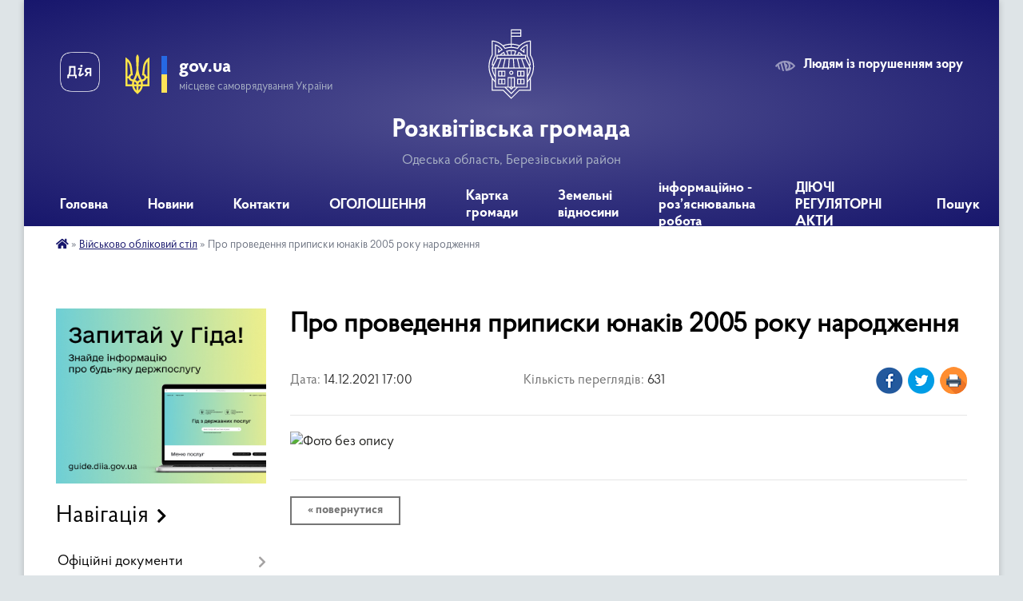

--- FILE ---
content_type: text/html; charset=UTF-8
request_url: https://rozkvitivska-gromada.gov.ua/news/1639494420/
body_size: 15534
content:
<!DOCTYPE html>
<html lang="uk">
<head>
	<!--[if IE]><meta http-equiv="X-UA-Compatible" content="IE=edge"><![endif]-->
	<meta charset="utf-8">
	<meta name="viewport" content="width=device-width, initial-scale=1">
	<!--[if IE]><script>
		document.createElement('header');
		document.createElement('nav');
		document.createElement('main');
		document.createElement('section');
		document.createElement('article');
		document.createElement('aside');
		document.createElement('footer');
		document.createElement('figure');
		document.createElement('figcaption');
	</script><![endif]-->
	<title>Про проведення приписки юнаків 2005 року народження | Розквітівська громада</title>
	<meta name="description" content="">
	<meta name="keywords" content="Про, проведення, приписки, юнаків, 2005, року, народження, |, Розквітівська, громада">

	
		<meta property="og:image" content="https://rada.info/upload/users_files/04527046/612fdb39e2f411f0aa92f1960bfd4400.jpg">
	<meta property="og:image:width" content="1600">
	<meta property="og:image:height" content="1080">
			<meta property="og:title" content="Про проведення приписки юнаків 2005 року народження">
				<meta property="og:type" content="article">
	<meta property="og:url" content="https://rozkvitivska-gromada.gov.ua/news/1639494420/">
		
		<link rel="apple-touch-icon" sizes="57x57" href="https://gromada.org.ua/apple-icon-57x57.png">
	<link rel="apple-touch-icon" sizes="60x60" href="https://gromada.org.ua/apple-icon-60x60.png">
	<link rel="apple-touch-icon" sizes="72x72" href="https://gromada.org.ua/apple-icon-72x72.png">
	<link rel="apple-touch-icon" sizes="76x76" href="https://gromada.org.ua/apple-icon-76x76.png">
	<link rel="apple-touch-icon" sizes="114x114" href="https://gromada.org.ua/apple-icon-114x114.png">
	<link rel="apple-touch-icon" sizes="120x120" href="https://gromada.org.ua/apple-icon-120x120.png">
	<link rel="apple-touch-icon" sizes="144x144" href="https://gromada.org.ua/apple-icon-144x144.png">
	<link rel="apple-touch-icon" sizes="152x152" href="https://gromada.org.ua/apple-icon-152x152.png">
	<link rel="apple-touch-icon" sizes="180x180" href="https://gromada.org.ua/apple-icon-180x180.png">
	<link rel="icon" type="image/png" sizes="192x192"  href="https://gromada.org.ua/android-icon-192x192.png">
	<link rel="icon" type="image/png" sizes="32x32" href="https://gromada.org.ua/favicon-32x32.png">
	<link rel="icon" type="image/png" sizes="96x96" href="https://gromada.org.ua/favicon-96x96.png">
	<link rel="icon" type="image/png" sizes="16x16" href="https://gromada.org.ua/favicon-16x16.png">
	<link rel="manifest" href="https://gromada.org.ua/manifest.json">
	<meta name="msapplication-TileColor" content="#ffffff">
	<meta name="msapplication-TileImage" content="https://gromada.org.ua/ms-icon-144x144.png">
	<meta name="theme-color" content="#ffffff">
	
	
		<meta name="robots" content="">
	
    <link rel="preload" href="https://cdnjs.cloudflare.com/ajax/libs/font-awesome/5.9.0/css/all.min.css" as="style">
	<link rel="stylesheet" href="https://cdnjs.cloudflare.com/ajax/libs/font-awesome/5.9.0/css/all.min.css" integrity="sha512-q3eWabyZPc1XTCmF+8/LuE1ozpg5xxn7iO89yfSOd5/oKvyqLngoNGsx8jq92Y8eXJ/IRxQbEC+FGSYxtk2oiw==" crossorigin="anonymous" referrerpolicy="no-referrer" />

    <link rel="preload" href="//gromada.org.ua/themes/km2/css/styles_vip.css?v=3.34" as="style">
	<link rel="stylesheet" href="//gromada.org.ua/themes/km2/css/styles_vip.css?v=3.34">
	<link rel="stylesheet" href="//gromada.org.ua/themes/km2/css/199/theme_vip.css?v=1769378924">
	
		<!--[if lt IE 9]>
	<script src="https://oss.maxcdn.com/html5shiv/3.7.2/html5shiv.min.js"></script>
	<script src="https://oss.maxcdn.com/respond/1.4.2/respond.min.js"></script>
	<![endif]-->
	<!--[if gte IE 9]>
	<style type="text/css">
		.gradient { filter: none; }
	</style>
	<![endif]-->

</head>
<body class="">

	<a href="#top_menu" class="skip-link link" aria-label="Перейти до головного меню (Alt+1)" accesskey="1">Перейти до головного меню (Alt+1)</a>
	<a href="#left_menu" class="skip-link link" aria-label="Перейти до бічного меню (Alt+2)" accesskey="2">Перейти до бічного меню (Alt+2)</a>
    <a href="#main_content" class="skip-link link" aria-label="Перейти до головного вмісту (Alt+3)" accesskey="3">Перейти до текстового вмісту (Alt+3)</a>




	
	<div class="wrap">
		
		<header>
			<div class="header_wrap">
				<div class="logo">
					<a href="https://rozkvitivska-gromada.gov.ua/" id="logo" class="form_2">
						<img class="svg" src="//gromada.org.ua/themes/km2/img/logo.svg" alt="Герб Розквітівська громада - Одеська область, Березівський район">
					</a>
				</div>
				<div class="title">
					<div class="slogan_1">Розквітівська громада</div>
					<div class="slogan_2">Одеська область, Березівський район</div>
				</div>
				<div class="gov_ua_block">
					<a class="diia" href="https://diia.gov.ua/" target="_blank" rel="nofollow" title="Державні послуги онлайн"><img src="//gromada.org.ua/themes/km2/img/diia.png" alt="Логотип Diia"></a>
					<img src="//gromada.org.ua/themes/km2/img/gerb.svg" class="gerb" alt="Герб України">
					<span class="devider"></span>
					<div class="title">
						<b>gov.ua</b>
						<span>місцеве самоврядування України</span>
					</div>
				</div>
								<div class="alt_link">
					<a href="#" rel="nofollow" title="Режим високої контастності" onclick="return set_special('80bf0b89818da9461373f1abbd01f424950a4412');">Людям із порушенням зору</a>
				</div>
								
				<section class="top_nav">
					<nav class="main_menu" id="top_menu">
						<ul>
														<li class="">
								<a href="https://rozkvitivska-gromada.gov.ua/main/"><span>Головна</span></a>
																							</li>
														<li class=" has-sub">
								<a href="https://rozkvitivska-gromada.gov.ua/news/"><span>Новини</span></a>
																<button onclick="return show_next_level(this);" aria-label="Показати підменю"></button>
																								<ul>
																		<li class="has-sub">
										<a href="https://rozkvitivska-gromada.gov.ua/informacijno-roz’yasnjuvalna-robota-22-20-27-14-07-2022/">інформаційно - роз’яснювальна робота</a>
																				<button onclick="return show_next_level(this);" aria-label="Показати підменю"></button>
																														<ul>
																						<li>
												<a href="https://rozkvitivska-gromada.gov.ua/pravila-povedinki-na-vodnih-obektah-22-37-22-14-07-2022/">правила поведінки на водних обєктах</a>
											</li>
																						<li>
												<a href="https://rozkvitivska-gromada.gov.ua/pravila-pozhezhnoi-bezpeki-v-agropromislovomu-kompleksi-ta-naslidki-vipaljuvannya-sterni-22-40-30-14-07-2022/">правила пожежної безпеки в агропромисловому комплексі та наслідки випалювання стерні</a>
											</li>
																						<li>
												<a href="https://rozkvitivska-gromada.gov.ua/pro-zahodi-pid-chas-signalu-povitryana-trivoga-22-34-01-29-07-2022/">Про заходи під час сигналу «ПОВІТРЯНА ТРИВОГА»</a>
											</li>
																						<li>
												<a href="https://rozkvitivska-gromada.gov.ua/pro-pravo-intelektualnoi-vlasnosti-na-poshirennya-sortu-roslin-14-18-31-03-11-2022/">Про право інтелектуальної власності на поширення сорту рослин</a>
											</li>
																						<li>
												<a href="https://rozkvitivska-gromada.gov.ua/pro-pravo-intelektualnoi-vlasnosti-na-poshirennya-sortu-roslin-14-22-06-03-11-2022/">Про право інтелектуальної власності на поширення сорту рослин</a>
											</li>
																						<li>
												<a href="https://rozkvitivska-gromada.gov.ua/yak-zberegti-teplo-v-oseli-16-26-40-08-09-2022/">Як зберегти тепло в оселі?</a>
											</li>
																						<li>
												<a href="https://rozkvitivska-gromada.gov.ua/ranne-vtruchannya-10-54-16-18-11-2025/">РАННЄ ВТРУЧАННЯ</a>
											</li>
																						<li>
												<a href="https://rozkvitivska-gromada.gov.ua/spaljuvannya-suhoi-roslinnosti-zaboroneno-12-00-09-18-11-2025/">Спалювання сухої рослинності заборонено!</a>
											</li>
																																</ul>
																			</li>
																		<li>
										<a href="https://rozkvitivska-gromada.gov.ua/miscevi-novini-22-25-36-14-07-2022/">МІСЦЕВІ НОВИНИ</a>
																													</li>
																										</ul>
															</li>
														<li class=" has-sub">
								<a href="https://rozkvitivska-gromada.gov.ua/feedback/"><span>Контакти</span></a>
																<button onclick="return show_next_level(this);" aria-label="Показати підменю"></button>
																								<ul>
																		<li>
										<a href="https://rozkvitivska-gromada.gov.ua/grafik-prijomu-gromadyan-u-iii-kvartali-2025-roku-16-01-43-04-08-2025/">Графік прийому громадян у ІІІ кварталі 2025 року</a>
																													</li>
																										</ul>
															</li>
														<li class=" has-sub">
								<a href="https://rozkvitivska-gromada.gov.ua/novini-21-48-16-09-12-2021/"><span>ОГОЛОШЕННЯ</span></a>
																<button onclick="return show_next_level(this);" aria-label="Показати підменю"></button>
																								<ul>
																		<li>
										<a href="https://rozkvitivska-gromada.gov.ua/grafik-zasidan-radi-na-2024-rik-15-06-45-07-02-2024/">графік засідань ради на 2024 рік</a>
																													</li>
																		<li>
										<a href="https://rozkvitivska-gromada.gov.ua/grafik-zasidan-vikonavchogo-komitetu-na-2024-rik-15-07-47-07-02-2024/">графік засідань виконавчого комітету на 2024 рік</a>
																													</li>
																										</ul>
															</li>
														<li class="">
								<a href="https://rozkvitivska-gromada.gov.ua/structure/"><span>Картка громади</span></a>
																							</li>
														<li class="">
								<a href="https://rozkvitivska-gromada.gov.ua/zemelni-vidnosini-23-59-35-25-11-2020/"><span>Земельні відносини</span></a>
																							</li>
														<li class="">
								<a href="https://rozkvitivska-gromada.gov.ua/informacijno-roz’yasnjuvalna-robota-22-06-08-14-07-2022/"><span>інформаційно - роз’яснювальна робота</span></a>
																							</li>
														<li class="">
								<a href="https://rozkvitivska-gromada.gov.ua/dijuchi-regulyatorni-akti-22-25-49-09-07-2023/"><span>ДІЮЧІ РЕГУЛЯТОРНІ АКТИ</span></a>
																							</li>
																				</ul>
					</nav>
					&nbsp;
					<button class="menu-button" id="open-button"><i class="fas fa-bars"></i> Меню сайту</button>
					<a href="https://rozkvitivska-gromada.gov.ua/search/" rel="nofollow" class="search_button">Пошук</a>
				</section>
				
			</div>
		</header>
				
		<section class="bread_crumbs">
		<div xmlns:v="http://rdf.data-vocabulary.org/#"><a href="https://rozkvitivska-gromada.gov.ua/" title="Головна сторінка"><i class="fas fa-home"></i></a> &raquo; <a href="https://rozkvitivska-gromada.gov.ua/vijskovo-oblikovij-stil-15-47-19-26-11-2020/" aria-current="page">Військово обліковий стіл</a>  &raquo; <span>Про проведення приписки юнаків 2005 року народження</span></div>
	</section>
	
	<section class="center_block">
		<div class="row">
			<div class="grid-25 fr">
				<aside>
				
										<div class="diia_guide">
						<a href="https://guide.diia.gov.ua/" rel="nofollow" target="_blank" title="Гід державних послуг"><img src="https://gromada.org.ua/upload/diia_guide.jpg" alt="Банер - гід державних послуг"></a>
					</div>
									
										<div class="sidebar_title">Навігація</div>
										
					<nav class="sidebar_menu" id="left_menu">
						<ul>
														<li class=" has-sub">
								<a href="https://rozkvitivska-gromada.gov.ua/docs/"><span>Офіційні документи</span></a>
																<button onclick="return show_next_level(this);" aria-label="Показати підменю"></button>
																								<ul>
																		<li class="">
										<a href="https://rozkvitivska-gromada.gov.ua/ogoloshennya-16-05-10-19-11-2020/"><span>вакантні посади</span></a>
																													</li>
																		<li class="">
										<a href="https://rozkvitivska-gromada.gov.ua/rozporyadzhennya-silskogo-golovi-z-osnovnoi-diyalnosti-za-2025-rik-14-10-54-28-03-2025/"><span>розпорядження сільського голови з основної діяльності за 2025 рік</span></a>
																													</li>
																		<li class=" has-sub">
										<a href="https://rozkvitivska-gromada.gov.ua/pro-stvorennya-ta-funkcionuvannya-oficijnogo-vebsajtu-rozkvitivskoi-silsoi-radi-11-22-46-22-07-2025/"><span>Про створення та функціонування офіційного веб-сайту Розквітівської сільсьої ради</span></a>
																				<button onclick="return show_next_level(this);" aria-label="Показати підменю"></button>
																														<ul>
																						<li><a href="https://rozkvitivska-gromada.gov.ua/poryadok-dennij-sesii-13-44-53-10-03-2021/"><span>порядок денний пленарних засідань</span></a></li>
																						<li><a href="https://rozkvitivska-gromada.gov.ua/proekti-rishen-radi-22-25-25-24-10-2021/"><span>Проєкти рішень ради</span></a></li>
																																</ul>
																			</li>
																										</ul>
															</li>
														<li class="">
								<a href="https://rozkvitivska-gromada.gov.ua/zvernennya-gromadyan-11-35-18-25-09-2025/"><span>Звернення громадян</span></a>
																							</li>
														<li class="">
								<a href="https://rozkvitivska-gromada.gov.ua/reglament-rozkvitivskoi-silskoi-radi-10-34-28-22-08-2025/"><span>Регламент Розквітівської сільської ради</span></a>
																							</li>
														<li class="">
								<a href="https://rozkvitivska-gromada.gov.ua/golova-gromadi-13-33-13-27-03-2017/"><span>Голова громади</span></a>
																							</li>
														<li class=" has-sub">
								<a href="https://rozkvitivska-gromada.gov.ua/pracivniki-gromadi-13-55-34-27-03-2017/"><span>Апарат громади</span></a>
																<button onclick="return show_next_level(this);" aria-label="Показати підменю"></button>
																								<ul>
																		<li class="">
										<a href="https://rozkvitivska-gromada.gov.ua/struktura-aparatu-silskoi-radi-na-2025-rik-11-07-43-07-10-2025/"><span>Структура апарату сільської ради на 2025 рік</span></a>
																													</li>
																		<li class="">
										<a href="https://rozkvitivska-gromada.gov.ua/silskij-golova-11-18-05-07-10-2025/"><span>Сільський голова</span></a>
																													</li>
																		<li class="">
										<a href="https://rozkvitivska-gromada.gov.ua/sekretar-silskoi-radi-11-25-50-07-10-2025/"><span>Секретар сільської ради</span></a>
																													</li>
																		<li class="">
										<a href="https://rozkvitivska-gromada.gov.ua/zastupnik-silskogo-golovi-z-pitan-diyalnosti-vikonavchih-organiv-11-26-41-07-10-2025/"><span>Заступник сільського голови з питань діяльності виконавчих органів</span></a>
																													</li>
																		<li class="">
										<a href="https://rozkvitivska-gromada.gov.ua/specialist-z-kadrovih-pitan-11-27-11-07-10-2025/"><span>Спеціаліст з кадрових питань</span></a>
																													</li>
																		<li class="">
										<a href="https://rozkvitivska-gromada.gov.ua/specialisti-z-zemelnih-pitan-11-27-57-07-10-2025/"><span>Спеціалісти з земельних питань</span></a>
																													</li>
																		<li class="">
										<a href="https://rozkvitivska-gromada.gov.ua/nachalnik-vijskovooblikovogo-stolu-11-28-39-07-10-2025/"><span>Начальник військово-облікового столу</span></a>
																													</li>
																		<li class="">
										<a href="https://rozkvitivska-gromada.gov.ua/starosti-11-29-31-07-10-2025/"><span>Старости</span></a>
																													</li>
																		<li class="">
										<a href="https://rozkvitivska-gromada.gov.ua/viddil-buhgalterskogo-obliku-zvitnosti-ta-gospodarskoi-diyalnosti-11-47-40-07-10-2025/"><span>Відділ бухгалтерського обліку, звітності та господарської діяльності</span></a>
																													</li>
																		<li class="">
										<a href="https://rozkvitivska-gromada.gov.ua/viddil-centr-nadannya-administrativnih-poslug-11-48-09-07-10-2025/"><span>Відділ Центр надання адміністративних послуг</span></a>
																													</li>
																		<li class="">
										<a href="https://rozkvitivska-gromada.gov.ua/finansovij-viddil-11-49-05-07-10-2025/"><span>Фінансовий відділ</span></a>
																													</li>
																		<li class="">
										<a href="https://rozkvitivska-gromada.gov.ua/sluzhba-u-spravah-ditej-11-49-32-07-10-2025/"><span>Служба у справах дітей</span></a>
																													</li>
																		<li class="">
										<a href="https://rozkvitivska-gromada.gov.ua/viddil-osviti-kulturi-molodi-ta-sportu-11-50-51-07-10-2025/"><span>Відділ освіти, культури, молоді та спорту</span></a>
																													</li>
																		<li class="">
										<a href="https://rozkvitivska-gromada.gov.ua/fahivec-z-socialnoi-roboti-10-53-56-08-10-2025/"><span>Фахівець з соціальної роботи</span></a>
																													</li>
																		<li class="">
										<a href="https://rozkvitivska-gromada.gov.ua/fahivec-z-suprovodu-veteraniv-10-59-40-08-10-2025/"><span>Фахівець з супроводу ветеранів</span></a>
																													</li>
																										</ul>
															</li>
														<li class="">
								<a href="https://rozkvitivska-gromada.gov.ua/vikonavchij-komitet-13-55-51-27-03-2017/"><span>Виконавчий комітет</span></a>
																							</li>
														<li class="">
								<a href="https://rozkvitivska-gromada.gov.ua/postijni-komisii-00-00-56-26-11-2020/"><span>Постійні комісії</span></a>
																							</li>
														<li class="">
								<a href="https://rozkvitivska-gromada.gov.ua/deputati-gromadi-13-55-42-27-03-2017/"><span>Депутати громади</span></a>
																							</li>
														<li class=" has-sub">
								<a href="https://rozkvitivska-gromada.gov.ua/viddil-osvitikulturi-molodi-ta-sportu-00-11-44-26-11-2020/"><span>Відділ освіти,культури, молоді та спорту</span></a>
																<button onclick="return show_next_level(this);" aria-label="Показати підменю"></button>
																								<ul>
																		<li class="">
										<a href="https://rozkvitivska-gromada.gov.ua/plan-roboti-00-13-26-26-11-2020/"><span>- План роботи</span></a>
																													</li>
																		<li class="">
										<a href="https://rozkvitivska-gromada.gov.ua/normativni-dokumenti-00-14-04-26-11-2020/"><span>- Нормативні документи</span></a>
																													</li>
																		<li class="">
										<a href="https://rozkvitivska-gromada.gov.ua/pozashkilna-osvita-00-15-43-26-11-2020/"><span>- Позашкільна освіта</span></a>
																													</li>
																		<li class="">
										<a href="https://rozkvitivska-gromada.gov.ua/doshkilna-osvita-00-16-23-26-11-2020/"><span>- Дошкільна освіта</span></a>
																													</li>
																		<li class="">
										<a href="https://rozkvitivska-gromada.gov.ua/pochatkova-osvita-00-16-52-26-11-2020/"><span>- Початкова освіта</span></a>
																													</li>
																		<li class="">
										<a href="https://rozkvitivska-gromada.gov.ua/zagalna-serednya-osvita-00-17-30-26-11-2020/"><span>- Загальна середня освіта</span></a>
																													</li>
																		<li class="">
										<a href="https://rozkvitivska-gromada.gov.ua/vihovna-robota-00-17-57-26-11-2020/"><span>- Виховна робота</span></a>
																													</li>
																		<li class="">
										<a href="https://rozkvitivska-gromada.gov.ua/ohorona-ta-bezpeka-zhittediyalnosti-00-19-03-26-11-2020/"><span>- Охорона та безпека життєдіяльності</span></a>
																													</li>
																		<li class="">
										<a href="https://rozkvitivska-gromada.gov.ua/aparat-viddilu-00-19-32-26-11-2020/"><span>- Апарат відділу</span></a>
																													</li>
																										</ul>
															</li>
														<li class=" has-sub">
								<a href="https://rozkvitivska-gromada.gov.ua/finansovij-viddil-14-49-07-17-02-2021/"><span>Фінансовий відділ</span></a>
																<button onclick="return show_next_level(this);" aria-label="Показати підменю"></button>
																								<ul>
																		<li class="">
										<a href="https://rozkvitivska-gromada.gov.ua/zvit-17-25-11-03-01-2024/"><span>звіт</span></a>
																													</li>
																										</ul>
															</li>
														<li class=" has-sub">
								<a href="https://rozkvitivska-gromada.gov.ua/sluzhba-u-spravah-ditej-23-48-44-23-07-2021/"><span>Служба у справах дітей</span></a>
																<button onclick="return show_next_level(this);" aria-label="Показати підменю"></button>
																								<ul>
																		<li class="">
										<a href="https://rozkvitivska-gromada.gov.ua/kontaktna-informaciya-16-30-58-24-09-2025/"><span>Контактна інформація</span></a>
																													</li>
																		<li class="">
										<a href="https://rozkvitivska-gromada.gov.ua/korisna-informaciya-16-38-22-24-09-2025/"><span>Корисна інформація</span></a>
																													</li>
																		<li class="">
										<a href="https://rozkvitivska-gromada.gov.ua/ukraina-dlya-kozhnoi-ditini-diznajtesya-yak-prijnyati-ditinu-v-rodinu-16-40-07-24-09-2025/"><span>" Україна для кожної дитини": дізнайтеся як прийняти дитину в родину.</span></a>
																													</li>
																		<li class="">
										<a href="https://rozkvitivska-gromada.gov.ua/polozhennya-sluzhbi-u-spravah-ditej-rozkvitivskoi-silskoi-radi-16-46-41-24-09-2025/"><span>Положення Служби у справах дітей Розквітівської сільської ради</span></a>
																													</li>
																										</ul>
															</li>
														<li class=" has-sub">
								<a href="https://rozkvitivska-gromada.gov.ua/viddil-centr-nadannya-administrativnih-poslug-19-44-08-20-12-2023/"><span>відділ Центр надання адміністративних послуг</span></a>
																<button onclick="return show_next_level(this);" aria-label="Показати підменю"></button>
																								<ul>
																		<li class="">
										<a href="https://rozkvitivska-gromada.gov.ua/kontakti-17-30-02-03-01-2024/"><span>Контакти</span></a>
																													</li>
																		<li class="">
										<a href="https://rozkvitivska-gromada.gov.ua/perelik-poslug-17-31-20-03-01-2024/"><span>Перелік послуг</span></a>
																													</li>
																		<li class="">
										<a href="https://rozkvitivska-gromada.gov.ua/grafik-prijomu-gromadyan-13-59-16-05-01-2024/"><span>графік прийому громадян</span></a>
																													</li>
																		<li class="">
										<a href="https://rozkvitivska-gromada.gov.ua/grafik-roboti-13-59-57-05-01-2024/"><span>Графік роботи</span></a>
																													</li>
																										</ul>
															</li>
														<li class="">
								<a href="https://rozkvitivska-gromada.gov.ua/kp-silkomungosp-rozkvit-09-50-56-17-03-2021/"><span>КП "Сількомунгосп "Розквіт"</span></a>
																							</li>
														<li class="active">
								<a href="https://rozkvitivska-gromada.gov.ua/vijskovo-oblikovij-stil-15-47-19-26-11-2020/"><span>Військово обліковий стіл</span></a>
																							</li>
														<li class=" has-sub">
								<a href="https://rozkvitivska-gromada.gov.ua/veteranska-politika-15-52-15-04-03-2025/"><span>Ветеранська політика</span></a>
																<button onclick="return show_next_level(this);" aria-label="Показати підменю"></button>
																								<ul>
																		<li class="">
										<a href="https://rozkvitivska-gromada.gov.ua/viplata-pilg-sim’yam-pilgovikiv-yaki-potrapili-v-polon-abo-znikli-bezvisti-09-26-30-18-06-2025/"><span>Виплата пільг сім’ям пільговиків, які потрапили в полон або зникли  безвісти</span></a>
																													</li>
																		<li class="">
										<a href="https://rozkvitivska-gromada.gov.ua/viplata-groshovoi-kompensacii-osobam-yaki-zahischali-nezalezhnist-suverenitet-ta-teritorialnu-cilisnist-ukraini-za-najm-orendu-nimi-zhitlovi-10-25-33-10-07-2025/"><span>Виплата грошової компенсації особам, які захищали незалежність, суверенітет та територіальну цілісність України, за найм  (оренду) ними житлових приміщень</span></a>
																													</li>
																		<li class="">
										<a href="https://rozkvitivska-gromada.gov.ua/perelik-neobhidnih-dokumentiv-dlya-realizacii-zahodiv-kompleksnoi-programi-pidtrimki-veteraniv-vijni-ubdatooos-zahisnikiv-i-zahisnic-ukraini-15-47-01-07-10-2025/"><span>Перелік необхідних документів для реалізації заходів комплексної Програми підтримки ветеранів війни, УБД/АТО/ООС, захисників і захисниць України, членів їх сімей та членів сімей загиблих (померлих) ветеранів війни, членів сімей безвісти зниклих захис</span></a>
																													</li>
																		<li class="">
										<a href="https://rozkvitivska-gromada.gov.ua/mehanizm-otrimannya-socialnih-garantij-15-48-22-16-09-2025/"><span>Механізм отримання соціальних гарантій</span></a>
																													</li>
																										</ul>
															</li>
														<li class=" has-sub">
								<a href="https://rozkvitivska-gromada.gov.ua/molodizhna-politika-16-14-54-13-01-2025/"><span>Молодіжна політика</span></a>
																<button onclick="return show_next_level(this);" aria-label="Показати підменю"></button>
																								<ul>
																		<li class="">
										<a href="https://rozkvitivska-gromada.gov.ua/molodizhna-rada-pri-rozkvitivskij-silskij-radi-16-15-40-13-01-2025/"><span>Молодіжна рада при Розквітівській сільській раді</span></a>
																													</li>
																		<li class="">
										<a href="https://rozkvitivska-gromada.gov.ua/chleni-molodizhnoi-radi-pri-rozkvitivskij-silskij-radi-16-17-32-13-01-2025/"><span>члени Молодіжної ради при Розквітівській сільській раді</span></a>
																													</li>
																										</ul>
															</li>
														<li class=" has-sub">
								<a href="https://rozkvitivska-gromada.gov.ua/regulyatorna-politika-14-16-29-15-10-2021/"><span>Регуляторна політика</span></a>
																<button onclick="return show_next_level(this);" aria-label="Показати підменю"></button>
																								<ul>
																		<li class="">
										<a href="https://rozkvitivska-gromada.gov.ua/vidpovidalnij-strukturnij-pidrozdil-dlya-realizacii-pitan-derzhavnoi-regulyatornoi-politiki-21-40-18-28-11-2021/"><span>Відповідальний структурний підрозділ для реалізації питань державної регуляторної політики</span></a>
																													</li>
																		<li class="">
										<a href="https://rozkvitivska-gromada.gov.ua/plani-diyalnosti-z-pidgotovki-regulyatornih-aktiv-21-41-15-28-11-2021/"><span>Плани діяльності з підготовки регуляторних актів</span></a>
																													</li>
																		<li class="">
										<a href="https://rozkvitivska-gromada.gov.ua/povidomlennya-pro-opriljudnennya-proektiv-regulyatornih-aktiv-21-44-30-28-11-2021/"><span>Повідомлення про оприлюднення проєктів регуляторних актів</span></a>
																													</li>
																		<li class="">
										<a href="https://rozkvitivska-gromada.gov.ua/proekti-regulyatornih-aktiv-21-45-08-28-11-2021/"><span>Проекти регуляторних актів</span></a>
																													</li>
																		<li class="">
										<a href="https://rozkvitivska-gromada.gov.ua/analiz-regulyatornogo-vplivu-proektiv-regulyatornih-aktiv-21-46-03-28-11-2021/"><span>Аналіз регуляторного впливу проектів регуляторних актів</span></a>
																													</li>
																		<li class="">
										<a href="https://rozkvitivska-gromada.gov.ua/reestr-dijuchih-regulyarnih-aktiv-21-46-48-28-11-2021/"><span>Реєстр діючих регулярних актів</span></a>
																													</li>
																		<li class="">
										<a href="https://rozkvitivska-gromada.gov.ua/vidstezhennya-rezultativnosti-regulyatornogo-aktu-21-47-39-28-11-2021/"><span>Відстеження результативності регуляторного акту</span></a>
																													</li>
																		<li class="">
										<a href="https://rozkvitivska-gromada.gov.ua/informaciya-pro-zdijsnennya-regulyatornoi-diyalnosti-21-48-43-28-11-2021/"><span>Інформація про здійснення регуляторної діяльності</span></a>
																													</li>
																		<li class="">
										<a href="https://rozkvitivska-gromada.gov.ua/ekspertni-visnovki-13-45-38-29-04-2024/"><span>ЕКСПЕРТНІ ВИСНОВКИ</span></a>
																													</li>
																										</ul>
															</li>
														<li class=" has-sub">
								<a href="https://rozkvitivska-gromada.gov.ua/socialna-dopomoga-naselennju-11-47-01-22-07-2025/"><span>Соціальна допомога населенню</span></a>
																<button onclick="return show_next_level(this);" aria-label="Показати підменю"></button>
																								<ul>
																		<li class="">
										<a href="https://rozkvitivska-gromada.gov.ua/materialna-dopomoga-nasennju-vid-gromadi-11-50-37-22-07-2025/"><span>матеріальна допомога насенню від громади</span></a>
																													</li>
																										</ul>
															</li>
														<li class="">
								<a href="https://rozkvitivska-gromada.gov.ua/civilnij-zahist-11-48-04-25-09-2025/"><span>Цивільний захист</span></a>
																							</li>
														<li class="">
								<a href="https://rozkvitivska-gromada.gov.ua/gumanitarnij-shtab-pri-rozkvitivskij-silskij-radi-01-25-56-13-06-2022/"><span>Гуманітарний штаб при Розквітівській сільській раді</span></a>
																							</li>
														<li class="">
								<a href="https://rozkvitivska-gromada.gov.ua/vpo-na-teritorii-gromadi-01-24-55-13-06-2022/"><span>Корисна інформація для ВПО на території громади</span></a>
																							</li>
														<li class="">
								<a href="https://rozkvitivska-gromada.gov.ua/dopomoga-postrazhdalim-vid-vibuhonebezpechnih-predmetiv-11-43-50-13-06-2025/"><span>Допомога постраждалим від вибухонебезпечних предметів</span></a>
																							</li>
														<li class="">
								<a href="https://rozkvitivska-gromada.gov.ua/protidiya-domashnomu-nasilstvu-16-27-44-08-12-2020/"><span>Протидія домашньому насильству</span></a>
																							</li>
														<li class="">
								<a href="https://rozkvitivska-gromada.gov.ua/miscevij-centr-z-nadannya-bezoplatnoi-vtorinnoi-pravovoi-dopomogi-16-32-50-08-02-2021/"><span>Місцевий центр з надання безоплатної вторинної правової допомоги</span></a>
																							</li>
														<li class="">
								<a href="https://rozkvitivska-gromada.gov.ua/berezivska-rajonna-filiya-odeskogo-oblasnogo-centru-zajnyatosti-15-03-09-15-02-2021/"><span>Березівська філія Одеського обласного центру зайнятості</span></a>
																							</li>
														<li class="">
								<a href="https://rozkvitivska-gromada.gov.ua/berezivskij-rajonnij-sektor-probacii-11-44-23-25-11-2021/"><span>Березівський районний сектор пробації</span></a>
																							</li>
														<li class="">
								<a href="https://rozkvitivska-gromada.gov.ua/pivdenne-mizhregionalne-upravlinnya-derzhavnoi-sluzhbi-z-pitan-praci-nadae-konsultacii-onlajn-14-39-48-27-03-2025/"><span>Південне міжрегіональне управління Державної служби з питань праці надає консультації онлайн</span></a>
																							</li>
														<li class="">
								<a href="https://rozkvitivska-gromada.gov.ua/rozkvitivska-silska-teritorialna-viborcha-komisiya-berezivskogo-rajonu-odeskoi-oblasti-00-22-12-26-11-2020/"><span>Розквітівська сільська територіальна виборча комісія Березівського району Одеської області</span></a>
																							</li>
														<li class="">
								<a href="https://rozkvitivska-gromada.gov.ua/gid-z-derzhavnih-poslug-09-04-31-05-11-2021/"><span>Гід з державних послуг</span></a>
																							</li>
														<li class="">
								<a href="https://rozkvitivska-gromada.gov.ua/zagalni-zbori-gromadyan-19-39-45-01-08-2021/"><span>Загальні збори громадян</span></a>
																							</li>
														<li class=" has-sub">
								<a href="https://rozkvitivska-gromada.gov.ua/gromadski-obgovorennya-23-24-20-02-12-2021/"><span>Громадські обговорення</span></a>
																<button onclick="return show_next_level(this);" aria-label="Показати підменю"></button>
																								<ul>
																		<li class="">
										<a href="https://rozkvitivska-gromada.gov.ua/gromadske-obgovorennya-pro-perejmenuvannya-sil-ta-vulic-na-teritorii-rozkvitivskoi-silskoi-radi-14-38-45-04-08-2025/"><span>Громадське обговорення про перейменування сіл та вулиць на території Розквітівської сільської ради</span></a>
																													</li>
																		<li class="">
										<a href="https://rozkvitivska-gromada.gov.ua/gromadski-obgovorennya-14-56-52-05-12-2021/"><span>громадські обговоренняпроєкту рішення «Про пониження ступеня  Анатолівського закладу загальної середньої  освіти-заклад дошкільної освіти І-ІІІ ступенів   СТАНОМ НА 2025 РІК ВТРАТИЛО АКТУАЛЬНІСТЬ</span></a>
																													</li>
																		<li class="">
										<a href="https://rozkvitivska-gromada.gov.ua/pro-pochatok-gromadskogo-obgovorennya-schodo-transformacii-merezhi-zakladiv-osviti-rozkvitivskoi-silskoi-radi-17-23-12-28-07-2025/"><span>Про початок громадського обговорення щодо трансформації мережі закладів освіти Розквітівської сільської ради</span></a>
																													</li>
																										</ul>
															</li>
														<li class="">
								<a href="https://rozkvitivska-gromada.gov.ua/obgruntuvannya-tehnichnih-ta-yakisnih-harakteristik-predmeta-zakupivli-ochikuvanoi-vartosti-ta-rozmiru-bjudzhetnogo-priznachennya-15-20-04-21-10-2025/"><span>Обгрунтування технічних та якісних характеристик предмета закупівлі, очікуваної вартості та розміру бюджетного призначення</span></a>
																							</li>
														<li class=" has-sub">
								<a href="https://rozkvitivska-gromada.gov.ua/miscevi-investicijni-obekti-11-17-41-05-09-2023/"><span>Місцеві інвестиційні об'єкти</span></a>
																<button onclick="return show_next_level(this);" aria-label="Показати підменю"></button>
																								<ul>
																		<li class=" has-sub">
										<a href="https://rozkvitivska-gromada.gov.ua/zakon-ukraini-pro-investicijnu-diyalnist-11-21-59-05-09-2023/"><span>ЗАКОН УКРАЇНИ Про інвестиційну діяльність</span></a>
																				<button onclick="return show_next_level(this);" aria-label="Показати підменю"></button>
																														<ul>
																						<li><a href="https://rozkvitivska-gromada.gov.ua/privitannya-15-16-03-17-02-2021/"><span>ПРИВІТАННЯ</span></a></li>
																																</ul>
																			</li>
																										</ul>
															</li>
														<li class="">
								<a href="https://rozkvitivska-gromada.gov.ua/reestr-kolektivnih-dogovoriv-01-35-40-13-06-2022/"><span>Реєстр колективних договорів</span></a>
																							</li>
														<li class="">
								<a href="https://rozkvitivska-gromada.gov.ua/videozapis-zasidannya-radi-16-14-26-22-08-2024/"><span>відеозапис засідання ради</span></a>
																							</li>
														<li class=" has-sub">
								<a href="https://rozkvitivska-gromada.gov.ua/zvit-deputativ-miscevoi-radi-ta-frakcij-17-21-45-20-01-2022/"><span>звіт депутатів місцевої ради та фракцій</span></a>
																<button onclick="return show_next_level(this);" aria-label="Показати підменю"></button>
																								<ul>
																		<li class="">
										<a href="https://rozkvitivska-gromada.gov.ua/eputatskoi-frakcii-sluga-narodu-rozkvitivskoi-silskoi-radi-vosmogo-sklikannya-pro-deputatsku-diyalnist-za-2024-rik-09-57-49-24-12-2024/"><span>Звіт депутатської фракції «Слуга Народу» Розквітівської сільської ради восьмого скликання, про депутатську діяльність за 2024 рік.</span></a>
																													</li>
																		<li class="">
										<a href="https://rozkvitivska-gromada.gov.ua/zvit-deputatskoi-frakcii-sluga-narodu-rozkvitivskoi-silskoi-radi-vosmogo-sklikannya-pro-deputatsku-diyalnist-za-2022-rik-23-22-34-09-01-2023/"><span>Звіт депутатської фракції «Слуга Народу» Розквітівської сільської ради восьмого скликання, про депутатську діяльність за 2022 рік,</span></a>
																													</li>
																										</ul>
															</li>
														<li class="">
								<a href="https://rozkvitivska-gromada.gov.ua/zvit-vikonavchih-organiv-rozkvitivskoi-silskoi-radi-00-36-48-26-07-2021/"><span>Звіт виконавчих органів Розквітівської сільської ради</span></a>
																							</li>
														<li class="">
								<a href="https://rozkvitivska-gromada.gov.ua/oficerryatuvalnik-rozkvitivskoi-gromadi-09-25-18-25-11-2025/"><span>Офіцер-рятувальник Розквітівської громади</span></a>
																							</li>
														<li class="">
								<a href="https://rozkvitivska-gromada.gov.ua/policejskij-oficer-gromadi-11-51-49-18-11-2025/"><span>Поліцейський офіцер громади</span></a>
																							</li>
													</ul>
						
												
					</nav>

											<div class="sidebar_title">Публічні закупівлі</div>	
<div class="petition_block">

		<p><a href="https://rozkvitivska-gromada.gov.ua/prozorro/" title="Публічні закупівлі Прозорро"><img src="//gromada.org.ua/themes/km2/img/prozorro_logo.png?v=2025" alt="Prozorro"></a></p>
	
		<p><a href="https://rozkvitivska-gromada.gov.ua/openbudget/" title="Відкритий бюджет"><img src="//gromada.org.ua/themes/km2/img/openbudget_logo.png?v=2025" alt="OpenBudget"></a></p>
	
		<p><a href="https://rozkvitivska-gromada.gov.ua/plans/" title="План державних закупівель"><img src="//gromada.org.ua/themes/km2/img/plans_logo.png?v=2025" alt="План державних закупівель"></a></p>
	
</div>									
											<div class="sidebar_title">Особистий кабінет користувача</div>

<div class="petition_block">

		<div class="alert alert-warning">
		Ви не авторизовані. Для того, щоб мати змогу створювати або підтримувати петиції<br>
		<a href="#auth_petition" class="open-popup add_petition btn btn-yellow btn-small btn-block" style="margin-top: 10px;"><i class="fa fa-user"></i> авторизуйтесь</a>
	</div>
		
			<h2 style="margin: 30px 0;">Система петицій</h2>
		
					<div class="none_petition">Немає петицій, за які можна голосувати</div>
						
		
	
</div>
					
					
					
											<div class="sidebar_title">Звернення до посадовця</div>

<div class="appeals_block">

	
				
				<p class="center appeal_cabinet"><a href="#auth_person" class="alert-link open-popup"><i class="fas fa-unlock-alt"></i> Кабінет посадової особи</a></p>
			
	
</div>					
										<div id="banner_block">

						<p style="text-align: center;"><a rel="nofollow" href="http://www.president.gov.ua/"><img alt="ПРЕЗИДЕНТ УКРАЇНИ" src="https://gromada.info/upload/images/banner_prezident_262.png" style="height:63px; margin-bottom:2px; width:262px" /></a></p>

<p style="text-align: center;"><img alt="Фото без опису" src="https://rada.info/upload/users_files/04527046/189f3b2de61f9576aa5bbfda186ec519.jpg" style="width: 728px; height: 409px;" /></p>

<p style="text-align: center;"><img alt="Фото без опису" src="https://rada.info/upload/users_files/04527046/0731102cd94d5ef71f9aee88aae7cfa9.jpg" style="width: 2480px; height: 3508px;" /></p>

<p style="text-align: center;">&nbsp;</p>

<p style="text-align: center;"><img alt="Фото без опису"  src="https://rada.info/upload/users_files/04527046/7d8e1d0dd11ebbffb88673d4fbdbc852.jpg" style="width: 1240px; height: 1755px;" /></p>

<p style="text-align: center;"><img alt="Фото без опису" src="https://rada.info/upload/users_files/04527046/b08b4390bd377cf9f881a38ff3cd5f75.jpg" style="width: 460px; height: 459px;" /></p>

<p style="text-align: center;"><img alt="Фото без опису" src="https://rada.info/upload/users_files/04527046/ae239e532a99efa7ae85944cc8031dc9.jpg" style="width: 1000px; height: 1000px;" /></p>

<p style="text-align: center;"><img alt="Фото без опису" src="https://rada.info/upload/users_files/04527046/b68aa828d00e20aed611434f34ba0bb4.png" style="width: 1500px; height: 920px;" /></p>

<p style="text-align: center;"><a rel="nofollow" href="Україна претендує на проведення Всесвітньої виставки Expo-2030 в Одесі з 26 квітня по 14 жовтня 2030 року за темою «Відродження. Технології. Майбутнє».  7 вересня Україна офіційно подала реєстраційне досьє до Міжнародного бюро виставок у Парижі (BIE) для участі у конкурсі серед країн-кандидатів на право проведення Всесвітньої виставки Expo-2030 в Одесі.  Цей крок є ключовим і обов’язковим для кожної країни-кандидата на етапі розгляду проєкту та в процесі голосування.  У цей важкий час ми повинні боротися не тільки на полі бою, але й на інших напрямках. Проведення виставки саме в нас стане потужним кроком для розвитку економіки Одеси, Одеської області та квітучої незалежної України.  Зараз місто залишається фаворитом у боротьбі за участь у події, яка зможе залучити до 30 мільйонів туристів та мільярдні інвестиції. Насамперед це розбудова інфраструктури в нашому місті: нові дороги, термінали, залізничне та авіасполучення, паркінги, морська інфраструктура, енергогенеруючі потужності тощо. Соціальні та комерційні проєкти: лікарні та санаторії, курортні зони та парки, набережні та пляжі, дитячі зони відпочинку, готелі та казино, конференц- та концерт-холи, апарт-готелі, арени, експоцентри та інше.    Всесвітні виставки Expo є найбільш престижними іміджевими виставковими заходами у світі, на яких країни-учасниці демонструють унікальність своїх культур та національну ідентифікацію, свій економічний та науково-технічний потенціал. Виставки Expo проводяться за рішенням Міжнародного бюро виставок кожні 5 років. На них країни-учасниці демонструють унікальність своїх культур та національну ідентифікацію, економічний та науково-технічний потенціал.  Україна має тисячолітню історію, неймовірну кількість досягнень та відкриттів, і нам точно є чим вразити світ!  " target="_blank"><img alt="Україна претендує на проведення Всесвітньої виставки Expo-2030 в Одесі з 26 квітня по 14 жовтня 2030 року за темою «Відродження. Технології. Майбутнє»." src="https://expo2030odesa.com/" style="width: 364px; height: 65px;" /></a></p>

<p style="text-align: center;">&nbsp;</p>

<p style="text-align: center;"><img alt="Фото без опису" src="https://rada.info/upload/users_files/04527046/38c7d6b168cdc68394afacf0f7d25d7b.png" style="width: 2954px; height: 3544px;" /></p>

<p style="text-align: center;"><a rel="nofollow" href="https://legalaid.gov.ua/"><img alt="Фото без опису" src="https://rada.info/upload/users_files/04527046/5b8b9e4c30401f91378548351b662c21.png" style="width: 522px; height: 522px;" /></a></p>

<p style="text-align: center;">&nbsp;</p>

<p style="text-align: center;"><img alt="Фото без опису" src="https://rada.info/upload/users_files/04527046/4863a7f6a4d10f9f80972cc428c51042.jpg" style="width: 1701px; height: 852px;" /></p>

<p style="text-align: center;">&nbsp;</p>

<p style="text-align: center;"><img alt="Фото без опису" src="https://rada.info/upload/users_files/04527046/fdd658c672b9e81af034687b1237f15b.jpg" style="width: 500px; height: 344px;" /></p>

<p style="text-align: center;"><img alt="Домашнє насильство: що це таке, як його розпізнати, куди звертатись по допомогу?  Не зволікайте, у разі будь-якої небезпеки звертайтесь до поліції  Телефонуйте 102" src="https://rada.info/upload/users_files/04527046/cadef1c65c8ac192f87bdbce2e4d3cf2.jpg" style="width: 685px; height: 833px;" /></p>

<p style="text-align: center;">&nbsp;</p>

<p style="text-align: center;"><a rel="nofollow" href="http://www.president.gov.ua/"><img alt="Фото без опису" src="https://rada.info/upload/users_files/04527046/c7effbe42f50a71d44329d4623141de8.jpg" style="width: 1080px; height: 1080px;" /></a></p>

<p style="text-align: center;"><img alt="Фото без опису" src="https://rada.info/upload/users_files/04527046/f68a31def632f660a60c1be40479ec5f.jpg" style="width: 1500px; height: 920px;" /></p>

<p style="text-align: center;"><img alt="Фото без опису" src="https://rada.info/upload/users_files/04527046/e93043b7c240c004721462abba8c04e4.png" style="width: 1200px; height: 1200px;" /></p>
						<div class="clearfix"></div>

						
						<div class="clearfix"></div>

					</div>
				
				</aside>
			</div>
			<div class="grid-75">

				<main id="main_content">

																		<h1>Про проведення приписки юнаків 2005 року народження</h1>


<div class="row ">
	<div class="grid-30 one_news_date">
		Дата: <span>14.12.2021 17:00</span>
	</div>
	<div class="grid-30 one_news_count">
		Кількість переглядів: <span>631</span>
	</div>
		<div class="grid-30 one_news_socials">
		<button class="social_share" data-type="fb"><img src="//gromada.org.ua/themes/km2/img/share/fb.png" alt="Іконка Фейсбук"></button>
		<button class="social_share" data-type="tw"><img src="//gromada.org.ua/themes/km2/img/share/tw.png" alt="Іконка Твітер"></button>
		<button class="print_btn" onclick="window.print();"><img src="//gromada.org.ua/themes/km2/img/share/print.png" alt="Іконка принтера"></button>
	</div>
		<div class="clearfix"></div>
</div>

<hr>

<p><img alt="Фото без опису"  alt="" src="https://rada.info/upload/users_files/04527046/612fdb39e2f411f0aa92f1960bfd4400.jpg" /></p>
<div class="clearfix"></div>

<hr>



<p><a href="https://rozkvitivska-gromada.gov.ua/vijskovo-oblikovij-stil-15-47-19-26-11-2020/" class="btn btn-grey">&laquo; повернутися</a></p>											
				</main>
				
			</div>
			<div class="clearfix"></div>
		</div>
	</section>
	
	
	<footer>
		
		<div class="row">
			<div class="grid-40 socials">
				<p>
					<a href="https://gromada.org.ua/rss/199/" rel="nofollow" target="_blank" title="RSS-стрічка новин"><i class="fas fa-rss"></i></a>
										<a href="https://rozkvitivska-gromada.gov.ua/feedback/#chat_bot" title="Наша громада в смартфоні"><i class="fas fa-robot"></i></a>
															<a href="https://instagram.com/rozkvit_rada?utm_medium=copy_link" rel="nofollow" target="_blank" title="Сторінка в Instagram"><i class="fab fa-instagram"></i></a>					<a href="https://www.facebook.com/groups/296015038846879" rel="nofollow" target="_blank" title="Сторінка у Фейсбук"><i class="fab fa-facebook-f"></i></a>															<a href="https://rozkvitivska-gromada.gov.ua/sitemap/" title="Мапа сайту"><i class="fas fa-sitemap"></i></a>
				</p>
				<p class="copyright">Розквітівська громада - 2017-2026 &copy; Весь контент доступний за ліцензією <a href="https://creativecommons.org/licenses/by/4.0/deed.uk" target="_blank" rel="nofollow">Creative Commons Attribution 4.0 International License</a>, якщо не зазначено інше.</p>
			</div>
			<div class="grid-20 developers">
				<a href="https://vlada.ua/" rel="nofollow" target="_blank" title="Перейти на сайт платформи VladaUA"><img src="//gromada.org.ua/themes/km2/img/vlada_online.svg?v=ua" class="svg" alt="Логотип платформи VladaUA"></a><br>
				<span>офіційні сайти &laquo;під ключ&raquo;</span><br>
				для органів державної влади
			</div>
			<div class="grid-40 admin_auth_block">
								<p class="first"><a href="#" rel="nofollow" class="alt_link" onclick="return set_special('80bf0b89818da9461373f1abbd01f424950a4412');">Людям із порушенням зору</a></p>
				<p><a href="#auth_block" class="open-popup" title="Вхід в адмін-панель сайту"><i class="fa fa-lock"></i></a></p>
				<p class="sec"><a href="#auth_block" class="open-popup">Вхід для адміністратора</a></p>
				<div id="google_translate_element" style="text-align: left;width: 202px;float: right;margin-top: 13px;"></div>
							</div>
			<div class="clearfix"></div>
		</div>

	</footer>

	</div>

		
	



<a href="#" id="Go_Top"><i class="fas fa-angle-up"></i></a>
<a href="#" id="Go_Top2"><i class="fas fa-angle-up"></i></a>

<script type="text/javascript" src="//gromada.org.ua/themes/km2/js/jquery-3.6.0.min.js"></script>
<script type="text/javascript" src="//gromada.org.ua/themes/km2/js/jquery-migrate-3.3.2.min.js"></script>
<script type="text/javascript" src="//gromada.org.ua/themes/km2/js/flickity.pkgd.min.js"></script>
<script type="text/javascript" src="//gromada.org.ua/themes/km2/js/flickity-imagesloaded.js"></script>
<script type="text/javascript">
	$(document).ready(function(){
		$(".main-carousel .carousel-cell.not_first").css("display", "block");
	});
</script>
<script type="text/javascript" src="//gromada.org.ua/themes/km2/js/icheck.min.js"></script>
<script type="text/javascript" src="//gromada.org.ua/themes/km2/js/superfish.min.js?v=2"></script>



<script type="text/javascript" src="//gromada.org.ua/themes/km2/js/functions_unpack.js?v=5.17"></script>
<script type="text/javascript" src="//gromada.org.ua/themes/km2/js/hoverIntent.js"></script>
<script type="text/javascript" src="//gromada.org.ua/themes/km2/js/jquery.magnific-popup.min.js?v=1.1"></script>
<script type="text/javascript" src="//gromada.org.ua/themes/km2/js/jquery.mask.min.js"></script>


	


<script type="text/javascript" src="//translate.google.com/translate_a/element.js?cb=googleTranslateElementInit"></script>
<script type="text/javascript">
	function googleTranslateElementInit() {
		new google.translate.TranslateElement({
			pageLanguage: 'uk',
			includedLanguages: 'de,en,es,fr,pl,hu,bg,ro,da,lt',
			layout: google.translate.TranslateElement.InlineLayout.SIMPLE,
			gaTrack: true,
			gaId: 'UA-71656986-1'
		}, 'google_translate_element');
	}
</script>

<script>
  (function(i,s,o,g,r,a,m){i["GoogleAnalyticsObject"]=r;i[r]=i[r]||function(){
  (i[r].q=i[r].q||[]).push(arguments)},i[r].l=1*new Date();a=s.createElement(o),
  m=s.getElementsByTagName(o)[0];a.async=1;a.src=g;m.parentNode.insertBefore(a,m)
  })(window,document,"script","//www.google-analytics.com/analytics.js","ga");

  ga("create", "UA-71656986-1", "auto");
  ga("send", "pageview");

</script>

<script async
src="https://www.googletagmanager.com/gtag/js?id=UA-71656986-2"></script>
<script>
   window.dataLayer = window.dataLayer || [];
   function gtag(){dataLayer.push(arguments);}
   gtag("js", new Date());

   gtag("config", "UA-71656986-2");
</script>



<div style="display: none;">
								<div id="get_gromada_ban" class="dialog-popup s">

	<div class="logo"><img src="//gromada.org.ua/themes/km2/img/logo.svg" class="svg"></div>
    <h4>Код для вставки на сайт</h4>
	
    <div class="form-group">
        <img src="//gromada.org.ua/gromada_orgua_88x31.png">
    </div>
    <div class="form-group">
        <textarea id="informer_area" class="form-control"><a href="https://gromada.org.ua/" target="_blank"><img src="https://gromada.org.ua/gromada_orgua_88x31.png" alt="Gromada.org.ua - веб сайти діючих громад України" /></a></textarea>
    </div>
	
</div>			<div id="auth_block" class="dialog-popup s" role="dialog" aria-modal="true" aria-labelledby="auth_block_label">

	<div class="logo"><img src="//gromada.org.ua/themes/km2/img/logo.svg" class="svg"></div>
    <h4 id="auth_block_label">Вхід для адміністратора</h4>
    <form action="//gromada.org.ua/n/actions/" method="post">

		
        
        <div class="form-group">
            <label class="control-label" for="login">Логін: <span>*</span></label>
            <input type="text" class="form-control" name="login" id="login" value="" autocomplete="username" required>
        </div>
        <div class="form-group">
            <label class="control-label" for="password">Пароль: <span>*</span></label>
            <input type="password" class="form-control" name="password" id="password" value="" autocomplete="current-password" required>
        </div>
        <div class="form-group center">
            <input type="hidden" name="object_id" value="199">
			<input type="hidden" name="back_url" value="https://rozkvitivska-gromada.gov.ua/news/1639494420/">
            <button type="submit" class="btn btn-yellow" name="pAction" value="login_as_admin_temp">Авторизуватись</button>
        </div>
		

    </form>

</div>


			
						
								<div id="email_voting" class="dialog-popup m">

	<div class="logo"><img src="//gromada.org.ua/themes/km2/img/logo.svg" class="svg"></div>
    <h4>Онлайн-опитування: </h4>

    <form action="//gromada.org.ua/n/actions/" method="post" enctype="multipart/form-data">

        <div class="alert alert-warning">
            <strong>Увага!</strong> З метою уникнення фальсифікацій Ви маєте підтвердити свій голос через E-Mail
        </div>

		
        <div class="form-group">
            <label class="control-label" for="voting_email">E-Mail: <span>*</span></label>
            <input type="email" class="form-control" name="email" id="voting_email" value="" required>
        </div>
		

        <div class="form-group center">
            <input type="hidden" name="voting_id" value="">
			
            <input type="hidden" name="answer_id" id="voting_anser_id" value="">
			<input type="hidden" name="back_url" value="https://rozkvitivska-gromada.gov.ua/news/1639494420/">
			
            <button type="submit" name="pAction" value="get_voting" class="btn btn-yellow">Підтвердити голос</button> <a href="#" class="btn btn-grey close-popup">Скасувати</a>
        </div>

    </form>

</div>


		<div id="result_voting" class="dialog-popup m">

	<div class="logo"><img src="//gromada.org.ua/themes/km2/img/logo.svg" class="svg"></div>
    <h4>Результати опитування</h4>

    <h3 id="voting_title"></h3>

    <canvas id="voting_diagram"></canvas>
    <div id="voting_results"></div>

    <div class="form-group center">
        <a href="#voting" class="open-popup btn btn-yellow"><i class="far fa-list-alt"></i> Всі опитування</a>
    </div>

</div>		
												<div id="voting_confirmed" class="dialog-popup s">

	<div class="logo"><img src="//gromada.org.ua/themes/km2/img/logo.svg" class="svg"></div>
    <h4>Дякуємо!</h4>

    <div class="alert alert-success">Ваш голос було зараховано</div>

</div>

		
				<div id="add_appeal" class="dialog-popup m">

	<div class="logo"><img src="//gromada.org.ua/themes/km2/img/logo.svg" class="svg"></div>
    <h4>Форма подання електронного звернення</h4>

	
    	

    <form action="//gromada.org.ua/n/actions/" method="post" enctype="multipart/form-data">

        <div class="alert alert-info">
            <div class="row">
                <div class="grid-30">
                    <img src="" id="add_appeal_photo">
                </div>
                <div class="grid-70">
                    <div id="add_appeal_title"></div>
                    <div id="add_appeal_posada"></div>
                    <div id="add_appeal_details"></div>
                </div>
                <div class="clearfix"></div>
            </div>
        </div>

		
        <div class="row">
            <div class="grid-100">
                <div class="form-group">
                    <label for="add_appeal_name" class="control-label">Ваше прізвище, ім'я та по батькові: <span>*</span></label>
                    <input type="text" class="form-control" id="add_appeal_name" name="name" value="" required>
                </div>
            </div>
            <div class="grid-50">
                <div class="form-group">
                    <label for="add_appeal_email" class="control-label">Email: <span>*</span></label>
                    <input type="email" class="form-control" id="add_appeal_email" name="email" value="" required>
                </div>
            </div>
            <div class="grid-50">
                <div class="form-group">
                    <label for="add_appeal_phone" class="control-label">Контактний телефон:</label>
                    <input type="tel" class="form-control" id="add_appeal_phone" name="phone" value="">
                </div>
            </div>
            <div class="grid-100">
                <div class="form-group">
                    <label for="add_appeal_adress" class="control-label">Адреса проживання: <span>*</span></label>
                    <textarea class="form-control" id="add_appeal_adress" name="adress" required></textarea>
                </div>
            </div>
            <div class="clearfix"></div>
        </div>

        <hr>

        <div class="row">
            <div class="grid-100">
                <div class="form-group">
                    <label for="add_appeal_text" class="control-label">Текст звернення: <span>*</span></label>
                    <textarea rows="7" class="form-control" id="add_appeal_text" name="text" required></textarea>
                </div>
            </div>
            <div class="grid-100">
                <div class="form-group">
                    <label>
                        <input type="checkbox" name="public" value="y">
                        Публічне звернення (відображатиметься на сайті)
                    </label>
                </div>
            </div>
            <div class="grid-100">
                <div class="form-group">
                    <label>
                        <input type="checkbox" name="confirmed" value="y" required>
                        надаю згоду на обробку персональних даних
                    </label>
                </div>
            </div>
            <div class="clearfix"></div>
        </div>
		

        <div class="form-group center">
			
            <input type="hidden" name="deputat_id" id="add_appeal_id" value="">
			<input type="hidden" name="back_url" value="https://rozkvitivska-gromada.gov.ua/news/1639494420/">
			
            <button type="submit" name="pAction" value="add_appeal_from_vip" class="btn btn-yellow">Подати звернення</button>
        </div>

    </form>

</div>


		
										<div id="auth_person" class="dialog-popup s">

	<div class="logo"><img src="//gromada.org.ua/themes/km2/img/logo.svg" class="svg"></div>
    <h4>Авторизація в системі електронних звернень</h4>
    <form action="//gromada.org.ua/n/actions/" method="post">

		
        
        <div class="form-group">
            <label class="control-label" for="person_login">Email посадової особи: <span>*</span></label>
            <input type="email" class="form-control" name="person_login" id="person_login" value="" autocomplete="off" required>
        </div>
        <div class="form-group">
            <label class="control-label" for="person_password">Пароль: <span>*</span> <small>(надає адміністратор сайту)</small></label>
            <input type="password" class="form-control" name="person_password" id="person_password" value="" autocomplete="off" required>
        </div>
		
        <div class="form-group center">
			
            <input type="hidden" name="object_id" value="199">
			<input type="hidden" name="back_url" value="https://rozkvitivska-gromada.gov.ua/news/1639494420/">
			
            <button type="submit" class="btn btn-yellow" name="pAction" value="login_as_person">Авторизуватись</button>
        </div>

    </form>

</div>


					
							<div id="auth_petition" class="dialog-popup s">

	<div class="logo"><img src="//gromada.org.ua/themes/km2/img/logo.svg" class="svg"></div>
    <h4>Авторизація в системі електронних петицій</h4>
    <form action="//gromada.org.ua/n/actions/" method="post">

		
        
        <div class="form-group">
            <input type="email" class="form-control" name="petition_login" id="petition_login" value="" placeholder="Email: *" autocomplete="off" required>
        </div>
        <div class="form-group">
            <input type="password" class="form-control" name="petition_password" id="petition_password" placeholder="Пароль: *" value="" autocomplete="off" required>
        </div>
		
        <div class="form-group center">
            <input type="hidden" name="petition_id" value="">
			
            <input type="hidden" name="gromada_id" value="199">
			<input type="hidden" name="back_url" value="https://rozkvitivska-gromada.gov.ua/news/1639494420/">
			
            <button type="submit" class="btn btn-yellow" name="pAction" value="login_as_petition">Авторизуватись</button>
        </div>
        			<div class="form-group" style="text-align: center;">
				Забулись пароль? <a class="open-popup" href="#forgot_password">Система відновлення пароля</a>
			</div>
			<div class="form-group" style="text-align: center;">
				Ще не зареєстровані? <a class="open-popup" href="#reg_petition">Реєстрація</a>
			</div>
		
    </form>

</div>


							<div id="reg_petition" class="dialog-popup">

	<div class="logo"><img src="//gromada.org.ua/themes/km2/img/logo.svg" class="svg"></div>
    <h4>Реєстрація в системі електронних петицій</h4>
	
	<div class="alert alert-danger">
		<p>Зареєструватись можна буде лише після того, як громада підключить на сайт систему електронної ідентифікації. Наразі очікуємо підключення до ID.gov.ua. Вибачте за тимчасові незручності</p>
	</div>
	
    	
	<p>Вже зареєстровані? <a class="open-popup" href="#auth_petition">Увійти</a></p>

</div>


				<div id="forgot_password" class="dialog-popup s">

	<div class="logo"><img src="//gromada.org.ua/themes/km2/img/logo.svg" class="svg"></div>
    <h4>Відновлення забутого пароля</h4>
    <form action="//gromada.org.ua/n/actions/" method="post">

		
        
        <div class="form-group">
            <input type="email" class="form-control" name="forgot_email" value="" placeholder="Email зареєстрованого користувача" required>
        </div>	
		
        <div class="form-group">
			<img id="forgot_img_captcha" src="//gromada.org.ua/upload/pre_captcha.png">
		</div>
		
        <div class="form-group">
            <label class="control-label" for="forgot_captcha">Результат арифм. дії: <span>*</span></label>
            <input type="text" class="form-control" name="forgot_captcha" id="forgot_captcha" value="" style="max-width: 120px; margin: 0 auto;" required>
        </div>
		
        <div class="form-group center">
			
            <input type="hidden" name="gromada_id" value="199">
			<input type="hidden" name="captcha_code" id="forgot_captcha_code" value="370d425c85174b2849b3cc0074914ea7">
			
            <button type="submit" class="btn btn-yellow" name="pAction" value="forgot_password_from_gromada">Відновити пароль</button>
        </div>
        <div class="form-group center">
			Згадали авторизаційні дані? <a class="open-popup" href="#auth_petition">Авторизуйтесь</a>
		</div>

    </form>

</div>

<script type="text/javascript">
    $(document).ready(function() {
        
		$("#forgot_img_captcha").on("click", function() {
			var captcha_code = $("#forgot_captcha_code").val();
			var current_url = document.location.protocol +"//"+ document.location.hostname + document.location.pathname;
			$("#forgot_img_captcha").attr("src", "https://vlada.ua/ajax/?gAction=get_captcha_code&cc="+captcha_code+"&cu="+current_url+"&"+Math.random());
			return false;
		});
		
		
				
		
		
    });
</script>							
																										
	</div>
</body>
</html>

--- FILE ---
content_type: text/css;charset=UTF-8
request_url: https://gromada.org.ua/themes/km2/css/199/theme_vip.css?v=1769378924
body_size: 80
content:


	a:focus-visible {
		outline: 3px solid #a387cd !important;
		outline-offset: 3px;
	}
	.sidebar_menu ul li ul {
		border: 3px solid #a387cd;
	}
		.sidebar_menu ul li ul:before {
			border-right-color: #a387cd;
		}
		.right .sidebar_menu ul li ul:before {
			border-left-color: #a387cd;
		}
	.dialog-popup {
		border: 5px solid #a387cd;
	}
	.sidebar_menu ul li > a span {
		background-image: linear-gradient(180deg,transparent 65%,#a387cd85 0);
	}
	.count_days span.bulb,
	.count_days span.before	{
		background: #a387cd !important;
	}
	.button_form .btn.empty,
	.btn-yellow {
		color: #a387cd !important;
		border: 2px solid #a387cd !important;
	}	
	.button_form .btn.full,
	.btn-yellow.ne {
		background: #a387cd !important;
		border: 2px solid #a387cd !important;
	}
	.btn-yellow:hover {
		background: #a387cd;
	}
	.pagination li a,
	.pagination li span {
		background-color: #a387cd !important;
		border-color: #a387cd !important;
				color: #fff !important;
			}
	.pagination li.disabled a,
	.pagination li span {
		border-color: #a387cd !important;
	}
	.pagination a:focus, .pagination a:hover,
	.pagination li.active a {
		background-color: #a387cdcc !important;
	}
	.pagination li a,
	.pagination li span {
		background-color: #a387cd !important;
		border-color: #a387cd !important;
	}
	.pagination li.disabled a,
	.pagination li span {
		border-color: #a387cd !important;
	}
	.pagination a:focus, .pagination a:hover,
	.pagination li.active a {
		background-color: #a387cdcc !important;
	}
	.search_queue_results .searched {
		background: #a387cd85;
	}
	.one_news_col .news_img .mask,
	.one_album.photo .album_img .mask {
		border-color: #a387cd;
	}
	.one_news_col .news_title a {
		background-image: linear-gradient(180deg, transparent 65%, #a387cd85 0);
	}
		


	:root {
		--header-bg: #17166c;
		--header-bg-alt: #17166ced;
	}
		

	.btn {
		border-radius: none !important;
		-moz-border-radius: none !important;
		-webkit-border-radius: none !important;
	}

	.btn-yellow {
				color: #fff !important;
							background: #a387cd !important;
			border: 2px solid #a387cd !important;
			}
	.btn-yellow:hover,
	.btn-yellow:focus {
		background: #fff !important;
								color: #a387cd !important;
						border: 2px solid #a387cd !important;
			}

